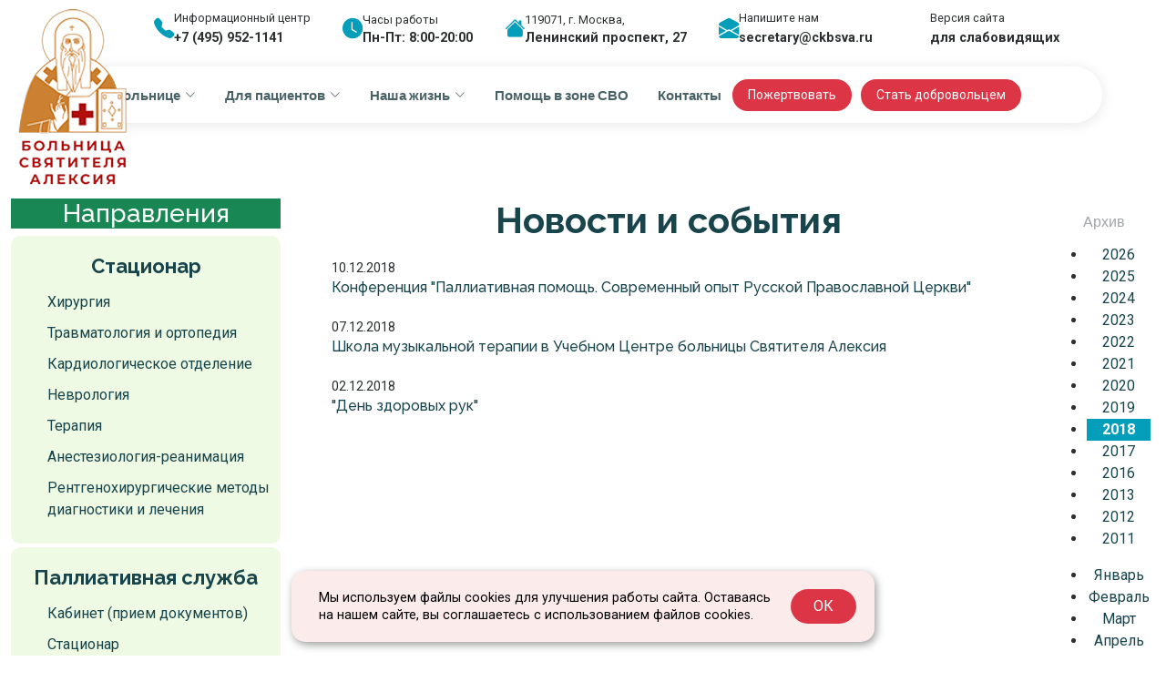

--- FILE ---
content_type: text/html; charset=windows-1251
request_url: https://pravbolnitsa.ru/info/news/novosti-i-sobytiya.htm?year=2018&month=12
body_size: 33462
content:
<!DOCTYPE html>
<html lang="en">

<head>
  <meta charset="utf-8">
  <meta content="width=device-width, initial-scale=1.0" name="viewport">
  <title>АНО ЦКБ Св. Алексия</title>
  <meta name="description" content="">
  <meta name="keywords" content="">
  <base href="https://pravbolnitsa.ru/" />

  <!-- Favicons -->
  <link href="static/assets/img/favicon.ico" rel="icon">
  <link href="static/assets/img/apple-touch-icon.png" rel="apple-touch-icon">
  <link rel="alternate" type="application/rss+xml" title="Больница Святителя Алексия митрополита Московского" href="pravbolnitsa-rss.htm"/>

  <!-- Fonts -->
  <link href="https://fonts.googleapis.com" rel="preconnect">
  <link href="https://fonts.gstatic.com" rel="preconnect" crossorigin>
  <link href="https://fonts.googleapis.com/css2?family=Roboto:ital,wght@0,100;0,300;0,400;0,500;0,700;0,900;1,100;1,300;1,400;1,500;1,700;1,900&family=Lato:ital,wght@0,100;0,300;0,400;0,700;0,900;1,100;1,300;1,400;1,700;1,900&family=Raleway:ital,wght@0,100;0,200;0,300;0,400;0,500;0,600;0,700;0,800;0,900;1,100;1,200;1,300;1,400;1,500;1,600;1,700;1,800;1,900&display=swap" rel="stylesheet">

  <!-- Vendor CSS Files -->
  <link href="static/assets/vendor/bootstrap/css/bootstrap.min.css" rel="stylesheet">
  <link href="static/assets/vendor/bootstrap-icons/bootstrap-icons.css" rel="stylesheet">
  <link href="static/assets/vendor/aos/aos.css" rel="stylesheet">
  <link href="static/assets/vendor/fontawesome-free/css/all.min.css" rel="stylesheet">
  <!--<link href="static/assets/vendor/swiper/swiper-bundle.min.css" rel="stylesheet">-->
  <!--<link href="static/assets/vendor/glightbox/css/glightbox.min.css" rel="stylesheet">-->

  <!-- Main CSS File -->
  <link href="static/assets/css/bsmain.css" rel="stylesheet">
  <!--<link href="/main.css" rel="stylesheet">-->

  <!--<script type="text/javascript" src="/public/scripts/jquery-1.6.1.min.js"></script>-->
</head>
<body class="index-page">
<!-- Yandex.Metrika counter -->
<script type="text/javascript">
    (function(m,e,t,r,i,k,a){
        m[i]=m[i]||function(){(m[i].a=m[i].a||[]).push(arguments)};
        m[i].l=1*new Date();
        for (var j = 0; j < document.scripts.length; j++) {if (document.scripts[j].src === r) { return; }}
        k=e.createElement(t),a=e.getElementsByTagName(t)[0],k.async=1,k.src=r,a.parentNode.insertBefore(k,a)
    })(window, document,'script','https://mc.yandex.ru/metrika/tag.js?id=104818126', 'ym');
 
    ym(104818126, 'init', {ssr:true, webvisor:true, clickmap:true, ecommerce:"dataLayer", accurateTrackBounce:true, trackLinks:true});
</script>
<noscript><div><img src="https://mc.yandex.ru/watch/104818126" style="position:absolute; left:-9999px;" alt="" /></div></noscript>
<!-- /Yandex.Metrika counter -->
  <header id="header" class="header d-flex flex-column align-items-center fixed-top">
    <div class="container d-flex justify-content-center">
      <div class="container-xl row d-none d-xl-flex info-badges justify-content-evenly" data-aos="fade-down" data-aos-delay="350">
        <div class="badge-item col-auto">
          <i class="bi bi-telephone-fill"></i>
          <div class="badge-content">
            <span>Информационный центр</span>
            <a href="tel:+74959521141"><strong>+7 (495) 952-1141</strong></a>
          </div>
        </div>
        <div class="badge-item col-auto">
          <i class="bi bi-clock-fill"></i>
          <div class="badge-content">
            <span>Часы работы</span>
            <strong>Пн-Пт: 8:00-20:00</strong>
          </div>
        </div>
        <div class="badge-item col-auto">
          <i class="bi bi-house-fill"></i>
          <div class="badge-content">
            <span>119071, г. Москва,</span>
            <strong>Ленинский проспект, 27</strong>
          </div>
        </div>
        <div class="badge-item col-auto">
          <i class="bi bi-envelope-open-fill"></i>
          <div class="badge-content">
            <span>Напишите нам</span>
            <a href="mailto:secretary@ckbsva.ru"><strong>secretary@ckbsva.ru</strong></a>
          </div>
        </div>
        <div class="badge-item col-auto">
          <!--<i class="fa-solid fa-magnifying-glass-plus"></i>-->
          <i class="fa-solid fa-eye eyenorm"></i>
          <i class="fa-solid fa-eye-slash eyeslash"></i>
          <div class="badge-content">
            <span class="eye-norm">Версия сайта</span><span class="eye-spec">Отключить версию</span>
            <a href="main.htm"><strong>для слабовидящих</strong></a>
          </div>
        </div>
      </div>
    </div>
    <div class="header-container container-fluid container-xl d-flex align-items-center justify-content-evenly">

      <nav id="navmenu" class="navmenu">

<ul><li class="dropdown"><a href="/info/o-bolnice.htm" title="О больнице"><span>О больнице</span><i class="bi bi-chevron-down toggle-dropdown"></i></a><ul><li><a href="/info/o-bolnice/main-info.htm" title="Общая информация ">Общая информация </a></li>
<li><a href="/info/o-bolnice/bolnica-segodnya.htm" title="Больница сегодня">Больница сегодня</a></li>
<li><a href="/info/o-bolnice/istoricheskaya-spravka.htm" title="Историческая справка">Историческая справка</a></li>
<li><a href="/info/o-bolnice/popechitelsky-sovet.htm" title="Попечительский совет">Попечительский совет</a></li>
<li><a href="/info/o-bolnice/rukovodstvo.htm" title="Администрация больницы">Администрация больницы</a></li>
<li><a href="/info/o-bolnice/vrachi-i-medsestry.htm" title="Медицинский персонал">Медицинский персонал</a></li>
<li><a href="/info/o-bolnice/licenzia.htm" title="Нормативные и правовые документы">Нормативные и правовые документы</a></li>
<li><a href="/info/o-bolnice/vyshestoyaschie-organizacii.htm" title="Вышестоящие организации">Вышестоящие организации</a></li>
<li><a href="/info/o-bolnice/klinicheskie-kafedry1.htm" title="Клинические кафедры">Клинические кафедры</a></li>
<li><a href="/info/o-bolnice/vakansii.htm" title="Вакансии">Вакансии</a></li>
<li><a href="/info/o-bolnice/partnery.htm" title="Партнеры">Партнеры</a></li>
<li><a href="/info/o-bolnice/glavnyj-vrach-i-direktor-bolnicy-svyatitelya-aleksiya.htm" title="Биография главврача">Биография главврача</a></li>
</ul></li>
<li class="dropdown"><a href="/info/informacionnye-materialy.htm" title="   Для пациентов"><span>   Для пациентов</span><i class="bi bi-chevron-down toggle-dropdown"></i></a><ul><li><a href="/info/informacionnye-materialy/pravila-zapisi-na-priem-k-vracham.htm" title="Запись на прием">Запись на прием</a></li>
<li><a href="/info/informacionnye-materialy/raspisanie-priema-vrachej-kdc1.htm" title="Расписание приема врачей ">Расписание приема врачей </a></li>
<li><a href="/info/informacionnye-materialy/poryadok-gospitalizacii-v-stacionar.htm" title="Порядок госпитализации в стационар">Порядок госпитализации в стационар</a></li>
<li><a href="/info/informacionnye-materialy/pravila-vnutrennego-rasporyadka.htm" title="Правила посещения пациентов и внутреннего распорядка">Правила посещения пациентов и внутреннего распорядка</a></li>
<li><a href="/info/informacionnye-materialy/vezd-i-parkovka.htm" title="Въезд и парковка ">Въезд и парковка </a></li>
<li><a href="/info/informacionnye-materialy/podgotovka-k-issledovaniyam.htm" title="Подготовка к исследованиям">Подготовка к исследованиям</a></li>
<li><a href="/info/informacionnye-materialy/priem-grazhdan-po-lichnym-voprosam.htm" title="График приема граждан и отправка обращений">График приема граждан и отправка обращений</a></li>
<li><a href="/info/informacionnye-materialy/otzyvy-pacientov.htm" title="Отзывы пациентов">Отзывы пациентов</a></li>
<li><a href="/info/informacionnye-materialy/ocenka-kachestva-okazaniya-uslug.htm" title="Оценка качества оказания услуг">Оценка качества оказания услуг</a></li>
<li><a href="/info/informacionnye-materialy/regions.htm" title="Приглашаем жителей регионов РФ на обследование и лечение в Больницу Святителя Алексия">Приглашаем жителей регионов РФ на обследование и лечение в Больницу Святителя Алексия</a></li>
<li><a href="/info/informacionnye-materialy/informaciya.htm" title="Полезная информация">Полезная информация</a></li>
</ul></li>
<li class="dropdown"><a href="/info/news.htm" title="Наша жизнь"><span>Наша жизнь</span><i class="bi bi-chevron-down toggle-dropdown"></i></a><ul><li><a href="/info/news/novosti-i-sobytiya.htm" title="Новости и события">Новости и события</a></li>
<li><a href="/info/news/prochaya-informaciya.htm" title="Статьи и интервью">Статьи и интервью</a></li>
<li><a href="/info/news/hram.htm" title="Больничные храмы">Больничные храмы</a></li>
</ul></li>
<li><a href="/info/svo.htm" title="Помощь в зоне СВО" >Помощь в зоне СВО</a></li>
<li class="last"><a href="/info/kontakty2.htm" title="Контакты" >Контакты</a></li>
</ul>

        <i class="mobile-nav-toggle d-xl-none bi bi-list"></i>
      </nav>
      <div class="d-flex menu-sva-btn">
        <a class="btn-getstarted btn-donate btn-outline" href="/info/donation.htm">Пожертвовать</a>
	<a class="btn-getstarted" href="/info/news/dobrovolcy.htm">Стать добровольцем</a>
      </div>

    </div>
  </header>

<main class="main">

    <!-- Hero Section -->
    <section id="hero" class="hero section">
      <div class="container-fluid p-0">
        <div class="hero-wrapper pb-0 align-items-end" style="min-height: 5px;">
          <a href="/" class="logo d-flex align-items-center me-auto me-xl-0 pt-1 top-0 start-0 px-5">
            <img src="static/assets/img/newlogo_160.png" alt="ckbsva_logo" id="ckbsva-logo" class="img-fluid ckbsva-logo">
          </a>
          <div id="logo-bg" class="logo-bg"></div>
          <div id="call-number" class="row d-xl-none pe-3 call-number">
            <div class="d-flex pe-0" style="max-width: fit-content;">
              <a href="main.htm"><i class="fa-solid fa-eye eyenorm" style="color: var(--accent-color); font-size: 2.5rem;"></i></a>
            </div>
            <div class="d-flex pe-0 eyeslashdiv" style="max-width: fit-content;">
              <a href="main.htm"><i class="fa-solid fa-eye-slash eyeslash" style="color: var(--accent-color); font-size: 2.5rem;"></i></a>
            </div>
            <div class="d-flex pe-0" style="max-width: fit-content; padding-left: 0;">
              <a href="tel:+74959521141"><i class="fa-solid fa-square-phone" style="color: var(--accent-color); font-size: 2.5rem;"></i></a>
            </div>
            <div id="phonetext" class="d-flex flex-column ps-1" style="color: var(--accent-color); max-width: fit-content; font-size: 0.8rem;">
              <span class="text-center">+7 (495) 952-11-41</span>
              <strong class="text-center">Пн-Пт 8:00-20:00</strong>
            </div>
          </div>
          <!--<div class="b-breadcrumbs"><span class="B_crumbBox"><span class="B_firstCrumb"><a class="B_homeCrumb" href="/" title="Главная">Главная</a></span> &nbsp;&raquo;&nbsp; <a class="B_crumb" href="/info/news.htm" title="Наша жизнь">Наша жизнь</a> &nbsp;&raquo;&nbsp; <span class="B_lastCrumb"><span class="B_currentCrumb">Новости и события</span></span></span></div>-->

			</div>
		  </div>
        </div>
      </div>
    </section>

  <section id="common" class="common section">
    <div class="container-xxl py-5 mt-3" data-aos="fade-up" data-aos-delay="100">
      <!-- Гамбургер (только мобильный) -->
      <button class="btn btn-outline-success d-lg-none mb-3" type="button" style="border-radius: 50px; margin-left: 0.3rem;" data-bs-toggle="offcanvas" data-bs-target="#leftMenuOffcanvas">
        <i class="bi bi-list"></i> Отделения
      </button>
      <div class="row">

	  <!-- Left Column -->
	    <div class="col-lg-3 d-none d-lg-flex flex-column">
              <h3 class="text-white text-center departs-label" style="min-width: 240px;">Направления</h3>
<div class="service-card mb-1">
	<div class="d-flex service-title">
        <!--<div class="col-4 service-icon"><i class="fa-solid fa-bed-pulse"></i></div>-->
		<div class="service-label text-wrap text-center"><h3>Стационар</h3></div>
	</div>
    <div class="service-content">
  <ul class="service-features">

<li><i class="fas fa-check-circle"></i><a href="/sluzhby/stacionarnye/hirurgiya.htm" title="Хирургия">Хирургия</a></li>
<li><i class="fas fa-check-circle"></i><a href="/sluzhby/stacionarnye/travmatologiya-i-ortopediya.htm" title="Травматология и ортопедия">Травматология и ортопедия</a></li>
<li><i class="fas fa-check-circle"></i><a href="/sluzhby/stacionarnye/kardiologicheskoe-otdelenie.htm" title="Кардиологическое отделение">Кардиологическое отделение</a></li>
<li><i class="fas fa-check-circle"></i><a href="/sluzhby/stacionarnye/nevrologiya.htm" title="Неврология">Неврология</a></li>
<li><i class="fas fa-check-circle"></i><a href="/sluzhby/stacionarnye/terapiya.htm" title="Терапия">Терапия</a></li>
<li><i class="fas fa-check-circle"></i><a href="/sluzhby/stacionarnye/otdelenie-anesteziologii-i-reanimacii.htm" title="Анестезиология-реанимация">Анестезиология-реанимация</a></li>
<li><i class="fas fa-check-circle"></i><a href="/sluzhby/stacionarnye/rentgenhirurgicheskie-metody-diagnostiki-i-lecheniya.htm" title="Рентгенохирургические методы диагностики и лечения">Рентгенохирургические методы диагностики и лечения</a></li>


  </ul>
</div>
</div>
<div class="service-card mb-1">
	<div class="d-flex service-title">
        <!--<div class="col-4 service-icon"><i class="fa-solid fa-bed-pulse"></i></div>-->
		<div class="service-label text-wrap text-center"><h3>Паллиативная служба</h3></div>
	</div>
    <div class="service-content">
  <ul class="service-features">

<li><i class="fas fa-check-circle"></i><a href="/sluzhby/palliativnaya-sluzhba/kabinet-palliativnoj-pomoschi.htm" title="Кабинет (прием документов)">Кабинет (прием документов)</a></li>
<li><i class="fas fa-check-circle"></i><a href="/sluzhby/palliativnaya-sluzhba/stacionar.htm" title="Стационар">Стационар</a></li>


  </ul>
</div>
</div>
<div class="service-card mb-1">
	<div class="d-flex service-title">
        <!--<div class="col-4 service-icon"><i class="fa-solid fa-bed-pulse"></i></div>-->
		<div class="service-label text-wrap text-center"><h3>Амбулаторные службы</h3></div>
	</div>
    <div class="service-content">
  <ul class="service-features">

<li><i class="fas fa-check-circle"></i><a href="/sluzhby/ambulatorno/kdc.htm" title="Консультационно-диагностическое отделение">Консультационно-диагностическое отделение</a></li>
<li><i class="fas fa-check-circle"></i><a href="/sluzhby/ambulatorno/dnevnoj-stacionar.htm" title="Дневной стационар">Дневной стационар</a></li>
<li><i class="fas fa-check-circle"></i><a href="/sluzhby/ambulatorno/kabinet-zdravstvuj,-mama.htm" title="Кабинет "Здравствуй, мама"">Кабинет "Здравствуй, мама"</a></li>


  </ul>
</div>
</div>
<div class="service-card mb-1">
	<div class="d-flex service-title">
        <!--<div class="col-4 service-icon"><i class="fa-solid fa-bed-pulse"></i></div>-->
		<div class="service-label text-wrap text-center"><h3>Другие службы</h3></div>
	</div>
    <div class="service-content">
  <ul class="service-features">

<li><i class="fas fa-check-circle"></i><a href="/sluzhby/diagnosticheskie/laboratoriya.htm" title="Лаборатория">Лаборатория</a></li>
<li><i class="fas fa-check-circle"></i><a href="/sluzhby/diagnosticheskie/patologoanatomicheskoe-otdelenie.htm" title="Патологоанатомическое отделение">Патологоанатомическое отделение</a></li>
<li><i class="fas fa-check-circle"></i><a href="/sluzhby/diagnosticheskie/centr-protezirovaniya-i-medicinskoj-adaptacii.htm" title="Центр протезирования и медицинской адаптации">Центр протезирования и медицинской адаптации</a></li>


  </ul>
</div>
</div>
<div class="service-card mb-1">
	<div class="d-flex service-title">
        <!--<div class="col-4 service-icon"><i class="fa-solid fa-bed-pulse"></i></div>-->
		<div class="service-label text-wrap text-center"><h3>Учебный центр</h3></div>
	</div>
    <div class="service-content">
  <ul class="service-features">

<li><i class="fas fa-check-circle"></i><a href="/sluzhby/uchebnyj-centr/uchebnyj-centr1.htm" title="Программы обучения">Программы обучения</a></li>


  </ul>
</div>
</div>
<div class="service-card mb-1">
	<div class="d-flex service-title">
        <!--<div class="col-4 service-icon"><i class="fa-solid fa-bed-pulse"></i></div>-->
		<div class="service-label text-wrap text-center"><h3>Филиалы</h3></div>
	</div>
    <div class="service-content">
  <ul class="service-features">

<li><i class="fas fa-check-circle"></i><a href="/sluzhby/branches/Shuya.htm" title="г. Шуя">г. Шуя</a></li>
<li><i class="fas fa-check-circle"></i><a href="/sluzhby/branches/Zhukovskiy.htm" title="г. Жуковский">г. Жуковский</a></li>
<li><i class="fas fa-check-circle"></i><a href="/sluzhby/branches/Pereslavl-Zalesskiy.htm" title="г. Переславль-Залесский">г. Переславль-Залесский</a></li>


  </ul>
</div>
</div>

		</div><!-- /Left Column -->

        <!-- Main Block -->
	<div class="col-lg-9">
          <div class="row g-4">
                  <!--<div class="b-breadcrumbs"><span class="B_crumbBox"><span class="B_firstCrumb"><a class="B_homeCrumb" href="/" title="Главная">Главная</a></span> &nbsp;&raquo;&nbsp; <a class="B_crumb" href="/info/news.htm" title="Наша жизнь">Наша жизнь</a> &nbsp;&raquo;&nbsp; <span class="B_lastCrumb"><span class="B_currentCrumb">Новости и события</span></span></span></div>-->
			<div class="b-content">
<div class="b-subright b-archive text-center"><h3 class="h-right text-center">Архив</h3><div class="clearfix"><ul class="u-years"><li><a href="/info/news/novosti-i-sobytiya.htm?year=2026" title="Новости за 2026 год">2026</a></li><li><a href="/info/news/novosti-i-sobytiya.htm?year=2025" title="Новости за 2025 год">2025</a></li><li><a href="/info/news/novosti-i-sobytiya.htm?year=2024" title="Новости за 2024 год">2024</a></li><li><a href="/info/news/novosti-i-sobytiya.htm?year=2023" title="Новости за 2023 год">2023</a></li><li><a href="/info/news/novosti-i-sobytiya.htm?year=2022" title="Новости за 2022 год">2022</a></li><li><a href="/info/news/novosti-i-sobytiya.htm?year=2021" title="Новости за 2021 год">2021</a></li><li><a href="/info/news/novosti-i-sobytiya.htm?year=2020" title="Новости за 2020 год">2020</a></li><li><a href="/info/news/novosti-i-sobytiya.htm?year=2019" title="Новости за 2019 год">2019</a></li><li class="active"><a href="/info/news/novosti-i-sobytiya.htm?year=2018" title="Новости за 2018 год">2018</a></li><li><a href="/info/news/novosti-i-sobytiya.htm?year=2017" title="Новости за 2017 год">2017</a></li><li><a href="/info/news/novosti-i-sobytiya.htm?year=2016" title="Новости за 2016 год">2016</a></li><li><a href="/info/news/novosti-i-sobytiya.htm?year=2013" title="Новости за 2013 год">2013</a></li><li><a href="/info/news/novosti-i-sobytiya.htm?year=2012" title="Новости за 2012 год">2012</a></li><li><a href="/info/news/novosti-i-sobytiya.htm?year=2011" title="Новости за 2011 год">2011</a></li></ul><ul class="u-months"><li><a href="/info/news/novosti-i-sobytiya.htm?year=2018&amp;month=1" title="Новости за Январь 2018 года">Январь</a></li><li><a href="/info/news/novosti-i-sobytiya.htm?year=2018&amp;month=2" title="Новости за Февраль 2018 года">Февраль</a></li><li><a href="/info/news/novosti-i-sobytiya.htm?year=2018&amp;month=3" title="Новости за Март 2018 года">Март</a></li><li><a href="/info/news/novosti-i-sobytiya.htm?year=2018&amp;month=4" title="Новости за Апрель 2018 года">Апрель</a></li><li><a href="/info/news/novosti-i-sobytiya.htm?year=2018&amp;month=5" title="Новости за Май 2018 года">Май</a></li><li><a href="/info/news/novosti-i-sobytiya.htm?year=2018&amp;month=6" title="Новости за Июнь 2018 года">Июнь</a></li><li><a href="/info/news/novosti-i-sobytiya.htm?year=2018&amp;month=7" title="Новости за Июль 2018 года">Июль</a></li><li><a href="/info/news/novosti-i-sobytiya.htm?year=2018&amp;month=8" title="Новости за Август 2018 года">Август</a></li><li><a href="/info/news/novosti-i-sobytiya.htm?year=2018&amp;month=9" title="Новости за Сентябрь 2018 года">Сентябрь</a></li><li><a href="/info/news/novosti-i-sobytiya.htm?year=2018&amp;month=10" title="Новости за Октябрь 2018 года">Октябрь</a></li><li><a href="/info/news/novosti-i-sobytiya.htm?year=2018&amp;month=11" title="Новости за Ноябрь 2018 года">Ноябрь</a></li><li class="active"><a href="/info/news/novosti-i-sobytiya.htm?year=2018&amp;month=12" title="Новости за Декабрь 2018 года">Декабрь</a></li></ul></div></div>
				<div class="b-subleft">
<h1 class="text-center">Новости и события</h1>
<ul class="u-list"><li><span class="s-date">10.12.2018</span><h4><a href="/info/news/novosti-i-sobytiya/konferenciya-14-15-dekabrya.htm" title="Конференция "Паллиативная помощь. Современный опыт Русской Православной Церкви"">Конференция "Паллиативная помощь. Современный опыт Русской Православной Церкви"</a></h4></li><li><span class="s-date">07.12.2018</span><h4><a href="/info/news/novosti-i-sobytiya/shkola-muzikalnoy-terapii.htm" title="Школа музыкальной терапии в Учебном Центре больницы Святителя Алексия">Школа музыкальной терапии в Учебном Центре больницы Святителя Алексия</a></h4></li><li><span class="s-date">02.12.2018</span><h4><a href="/info/news/novosti-i-sobytiya/1-dekabrya-den-zdorovyh-ruk.htm" title=""День здоровых рук"">"День здоровых рук"</a></h4></li></ul></div><div class="b-pagination"><span class='ditto_currentpage'>1</span></div>
				</div>
			</div>
          </div>
	</div>
      </div>
    </div>
  </section><!-- /Common Section -->
        <!-- Offcanvas -->
<div class="offcanvas offcanvas-start" tabindex="-1" id="leftMenuOffcanvas">
  <div class="offcanvas-header">
    <h3>Отделения</h3>
    <button type="button" class="btn-close" data-bs-dismiss="offcanvas"></button>
  </div>
  <div class="offcanvas-body d-flex flex-column gap-2">

<div class="service-card mb-1">
	<div class="d-flex service-title">
        <!--<div class="col-4 service-icon"><i class="fa-solid fa-bed-pulse"></i></div>-->
		<div class="service-label text-wrap text-center"><h3>Стационар</h3></div>
	</div>
    <div class="service-content">
  <ul class="service-features">

<li><i class="fas fa-check-circle"></i><a href="/sluzhby/stacionarnye/hirurgiya.htm" title="Хирургия">Хирургия</a></li>
<li><i class="fas fa-check-circle"></i><a href="/sluzhby/stacionarnye/travmatologiya-i-ortopediya.htm" title="Травматология и ортопедия">Травматология и ортопедия</a></li>
<li><i class="fas fa-check-circle"></i><a href="/sluzhby/stacionarnye/kardiologicheskoe-otdelenie.htm" title="Кардиологическое отделение">Кардиологическое отделение</a></li>
<li><i class="fas fa-check-circle"></i><a href="/sluzhby/stacionarnye/nevrologiya.htm" title="Неврология">Неврология</a></li>
<li><i class="fas fa-check-circle"></i><a href="/sluzhby/stacionarnye/terapiya.htm" title="Терапия">Терапия</a></li>
<li><i class="fas fa-check-circle"></i><a href="/sluzhby/stacionarnye/otdelenie-anesteziologii-i-reanimacii.htm" title="Анестезиология-реанимация">Анестезиология-реанимация</a></li>
<li><i class="fas fa-check-circle"></i><a href="/sluzhby/stacionarnye/rentgenhirurgicheskie-metody-diagnostiki-i-lecheniya.htm" title="Рентгенохирургические методы диагностики и лечения">Рентгенохирургические методы диагностики и лечения</a></li>


  </ul>
</div>
</div>
<div class="service-card mb-1">
	<div class="d-flex service-title">
        <!--<div class="col-4 service-icon"><i class="fa-solid fa-bed-pulse"></i></div>-->
		<div class="service-label text-wrap text-center"><h3>Паллиативная служба</h3></div>
	</div>
    <div class="service-content">
  <ul class="service-features">

<li><i class="fas fa-check-circle"></i><a href="/sluzhby/palliativnaya-sluzhba/kabinet-palliativnoj-pomoschi.htm" title="Кабинет (прием документов)">Кабинет (прием документов)</a></li>
<li><i class="fas fa-check-circle"></i><a href="/sluzhby/palliativnaya-sluzhba/stacionar.htm" title="Стационар">Стационар</a></li>


  </ul>
</div>
</div>
<div class="service-card mb-1">
	<div class="d-flex service-title">
        <!--<div class="col-4 service-icon"><i class="fa-solid fa-bed-pulse"></i></div>-->
		<div class="service-label text-wrap text-center"><h3>Амбулаторные службы</h3></div>
	</div>
    <div class="service-content">
  <ul class="service-features">

<li><i class="fas fa-check-circle"></i><a href="/sluzhby/ambulatorno/kdc.htm" title="Консультационно-диагностическое отделение">Консультационно-диагностическое отделение</a></li>
<li><i class="fas fa-check-circle"></i><a href="/sluzhby/ambulatorno/dnevnoj-stacionar.htm" title="Дневной стационар">Дневной стационар</a></li>
<li><i class="fas fa-check-circle"></i><a href="/sluzhby/ambulatorno/kabinet-zdravstvuj,-mama.htm" title="Кабинет "Здравствуй, мама"">Кабинет "Здравствуй, мама"</a></li>


  </ul>
</div>
</div>
<div class="service-card mb-1">
	<div class="d-flex service-title">
        <!--<div class="col-4 service-icon"><i class="fa-solid fa-bed-pulse"></i></div>-->
		<div class="service-label text-wrap text-center"><h3>Другие службы</h3></div>
	</div>
    <div class="service-content">
  <ul class="service-features">

<li><i class="fas fa-check-circle"></i><a href="/sluzhby/diagnosticheskie/laboratoriya.htm" title="Лаборатория">Лаборатория</a></li>
<li><i class="fas fa-check-circle"></i><a href="/sluzhby/diagnosticheskie/patologoanatomicheskoe-otdelenie.htm" title="Патологоанатомическое отделение">Патологоанатомическое отделение</a></li>
<li><i class="fas fa-check-circle"></i><a href="/sluzhby/diagnosticheskie/centr-protezirovaniya-i-medicinskoj-adaptacii.htm" title="Центр протезирования и медицинской адаптации">Центр протезирования и медицинской адаптации</a></li>


  </ul>
</div>
</div>
<div class="service-card mb-1">
	<div class="d-flex service-title">
        <!--<div class="col-4 service-icon"><i class="fa-solid fa-bed-pulse"></i></div>-->
		<div class="service-label text-wrap text-center"><h3>Учебный центр</h3></div>
	</div>
    <div class="service-content">
  <ul class="service-features">

<li><i class="fas fa-check-circle"></i><a href="/sluzhby/uchebnyj-centr/uchebnyj-centr1.htm" title="Программы обучения">Программы обучения</a></li>


  </ul>
</div>
</div>
<div class="service-card mb-1">
	<div class="d-flex service-title">
        <!--<div class="col-4 service-icon"><i class="fa-solid fa-bed-pulse"></i></div>-->
		<div class="service-label text-wrap text-center"><h3>Филиалы</h3></div>
	</div>
    <div class="service-content">
  <ul class="service-features">

<li><i class="fas fa-check-circle"></i><a href="/sluzhby/branches/Shuya.htm" title="г. Шуя">г. Шуя</a></li>
<li><i class="fas fa-check-circle"></i><a href="/sluzhby/branches/Zhukovskiy.htm" title="г. Жуковский">г. Жуковский</a></li>
<li><i class="fas fa-check-circle"></i><a href="/sluzhby/branches/Pereslavl-Zalesskiy.htm" title="г. Переславль-Залесский">г. Переславль-Залесский</a></li>


  </ul>
</div>
</div>


  </div>
</div>

    <section id="home-about" class="home-about section">

      <div class="container" data-aos="fade-up" data-aos-delay="100">


        <div class="row pt-2 certifications-row" data-aos="fade-up" data-aos-delay="300">
          <div class="col-12">
            <div class="certifications">
              <div class="certification-item" data-aos="zoom-in" data-aos-delay="700">
                <a href="http://www.patriarchia.ru/"><img src="static/assets/img/banners/rpc.jpg" alt="Certification"></a>
              </div>
              <div class="certification-item" data-aos="zoom-in" data-aos-delay="800">
                <a href="https://bus.gov.ru/info-card/485049"><img src="static/assets/img/banners/Bus.gov.ru.jpg" alt="Certification"></a>
              </div>
              <div class="certification-item" data-aos="zoom-in" data-aos-delay="500">
                <a href="https://miloserdie.help/"><img src="static/assets/img/banners/miloserdie_logo-new1.jpg" alt="Certification"></a>
              </div>
              <div class="certification-item" data-aos="zoom-in" data-aos-delay="1000">
                <a href="https://dobrayamoskva.ru/"><img src="static/assets/img/banners/MDG_190x62.jpg" alt="Certification"></a>
              </div>
              <div class="certification-item" data-aos="zoom-in" data-aos-delay="700">
                <iframe src="https://nok.minzdrav.gov.ru/MO/GetBanner/2781/1" border="0" scrolling="no" allowtransparency="true" width="300" height="110" style="border: 0;"></iframe>
              </div>
            </div>
          </div>
        </div>

      </div>

    </section>

  </main>

  <footer id="footer" class="footer position-relative light-background">

    <div class="container footer-top">
      <div class="row gy-4">
        <div class="col-lg-4 col-md-6 footer-about">
          <a href="index.html" class="logo d-flex align-items-center">
            <span class="sitename">АНО ЦКБ Св. Алексия</span>
          </a>
          <div class="footer-contact pt-1">
            <p>Лицензия № Л041-01139-37/00574683 от 24.11.2020</p>
          </div>
        </div>

        <div class="col-lg-2 col-md-3 footer-links">
          <ul>
            <li><a href="/info/informacionnye-materialy/informaciya-dlya-pacientov.htm">Пациентам</a></li>
            <li><a href="/info/o-bolnice/kontakty.htm">Контакты</a></li>
            <li><a href="/info/uslugi/karta.htm">Карта сайта</a></li>
          </ul>
        </div>

        <div class="col-lg-2 col-md-3 footer-links">
          <div class="social-links d-flex mt-4">
            <a href="https://t.me/pravbolnitsa"><i class="bi bi-telegram"></i></a>
            <a href="https://www.youtube.com/channel/UCfo3zqnR5QfQ3j90DYhM-wQ"><i class="bi bi-youtube"></i></a>
            <a href="https://vk.com/pravbolnitsa"><img src="/public/images/vk_24x24.jpg"></a>
          </div>
        </div>
		
        <div class="col-lg-4 col-md-6 footer-links">
          <ul>
            <li><a href="#">119071, г. Москва, Ленинский проспект, д. 27</a></li>
            <li><a href="mailto:secretary@ckbsva.ru">secretary@ckbsva.ru</a></li>
            <li>Пн-Пт 8:00 - 20:00  <a href="tel:+74959521141"><strong>&nbsp;&nbsp;+7 (495) 952-11-41</strong></a></li>
          </ul>
        </div>

      </div>
    </div>

    <div class="container copyright text-center mt-4">
      <p>© 1903 - 2026 <strong class="px-1 sitename">АНО ЦКБ Святителя Алексия</strong></p>
    </div>

  </footer>

  <!-- Scroll Top -->
  <a href="#" id="scroll-top" class="scroll-top d-flex align-items-center justify-content-center"><i class="bi bi-arrow-up-short"></i></a>

  <!-- Preloader -->
  <div id="preloader"></div>

  <!-- Vendor JS Files -->
  <script src="static/assets/vendor/bootstrap/js/bootstrap.bundle.min.js"></script>
  <!--<script src="static/assets/vendor/php-email-form/validate.js"></script>-->
  <script src="static/assets/vendor/aos/aos.js"></script>
  <script src="static/assets/vendor/purecounter/purecounter_vanilla.js"></script>
  <script src="static/assets/vendor/swiper/swiper-bundle.min.js"></script>
  <!--<script src="static/assets/vendor/imagesloaded/imagesloaded.pkgd.min.js"></script>-->
  <!--<script src="static/assets/vendor/isotope-layout/isotope.pkgd.min.js"></script>-->
  <!--<script src="static/assets/vendor/glightbox/js/glightbox.min.js"></script>-->

  <!-- Main JS File -->
  <script src="static/assets/js/bsmain.js"></script>

  <!-- script системы приема платежей по СМС -->
  <script src="https://widgets.donation.ru/wloader/0424056b-b318-469d-a1c3-d108d653ef30/wloader.js" async></script>
  <!-- START Cookie-Alert -->
  <div id="prav-cookie-note">
    <p>Мы используем файлы cookies для улучшения работы сайта. Оставаясь на нашем сайте, вы соглашаетесь с использованием файлов cookies.</p>
    <button class="prav-cookie-accept">ОК</button>
  </div>
  <script>
    function setCookie(name, value, days) {
        let expires = "";
        if (days) {
            let date = new Date();
            date.setTime(date.getTime() + (days * 24 * 60 * 60 * 1000));
            expires = "; expires=" + date.toUTCString();
        }
        document.cookie = name + "=" + (value || "") + expires + "; path=/";
    }

    function getCookie(name) {
        let matches = document.cookie.match(new RegExp("(?:^|; )" + name.replace(/([\.$?*|{}\(\)\[\]\\\/\+^])/g, '\\$1') + "=([^;]*)"));
        return matches ? decodeURIComponent(matches[1]) : undefined;
    }

    function checkCookies() {
        let cookieNote = document.getElementById('prav-cookie-note');
        let cookieBtnAccept = cookieNote.querySelector('.prav-cookie-accept');

        // Если куки cookies_policy нет или она просрочена, то показываем уведомление
        if (!getCookie('prav_cookies_policy')) {
            cookieNote.classList.add('show');
        }

        // При клике на кнопку устанавливаем куку cookies_policy на один год
        cookieBtnAccept.addEventListener('click', function () {
            setCookie('prav_cookies_policy', 'true', 365);
            cookieNote.classList.remove('show');
        });
    }

    checkCookies();
  </script>
  <!-- END Cookie-Alert -->
</body>

</html>



--- FILE ---
content_type: text/css
request_url: https://pravbolnitsa.ru/static/assets/css/bsmain.css
body_size: 56766
content:
/**
* Template Name: MediTrust
* Template URL: https://bootstrapmade.com/meditrust-bootstrap-hospital-website-template/
* Updated: Jul 04 2025 with Bootstrap v5.3.7
* Author: BootstrapMade.com
* License: https://bootstrapmade.com/license/
*/

@charset "UTF-8";

/*--------------------------------------------------------------
# Font & Color Variables
# Help: https://bootstrapmade.com/color-system/
--------------------------------------------------------------*/
/* Fonts */
:root {
  --default-font: "Roboto",  system-ui, -apple-system, "Segoe UI", Roboto, "Helvetica Neue", Arial, "Noto Sans", "Liberation Sans", sans-serif, "Apple Color Emoji", "Segoe UI Emoji", "Segoe UI Symbol", "Noto Color Emoji";
  --heading-font: "Raleway",  sans-serif;
  --nav-font: "Lato",  sans-serif;
}

/* Global Colors - The following color variables are used throughout the website. Updating them here will change the color scheme of the entire website */
:root { 
  --background-color: #ffffff; /* Background color for the entire website, including individual sections */
  --default-color: #2c3031; /* Default color used for the majority of the text content across the entire website */
  --leftcollight-color: #EEFAE3; /* */
  --leftcoldark-color: #228222; /* */
  --gold-color: #cc813;
  --heading-color: #18444c; /* Color for headings, subheadings and title throughout the website */
  --accent-color: #049ebb; /* Accent color that represents your brand on the website. It's used for buttons, links, and other elements that need to stand out */
  --surface-color: #ffffff; /* The surface color is used as a background of boxed elements within sections, such as cards, icon boxes, or other elements that require a visual separation from the global background. */
  --contrast-color: #ffffff; /* Contrast color for text, ensuring readability against backgrounds of accent, heading, or default colors. */
}

/* Nav Menu Colors - The following color variables are used specifically for the navigation menu. They are separate from the global colors to allow for more customization options */
:root {
  --nav-color: #496268;  /* The default color of the main navmenu links */
  --nav-hover-color: #049ebb; /* Applied to main navmenu links when they are hovered over or active */
  --nav-mobile-background-color: #ffffff; /* Used as the background color for mobile navigation menu */
  --nav-dropdown-background-color: #ffffff; /* Used as the background color for dropdown items that appear when hovering over primary navigation items */
  --nav-dropdown-color: #496268; /* Used for navigation links of the dropdown items in the navigation menu. */
  --nav-dropdown-hover-color: #049ebb; /* Similar to --nav-hover-color, this color is applied to dropdown navigation links when they are hovered over. */
}

/* Color Presets - These classes override global colors when applied to any section or element, providing reuse of the sam color scheme. */

.light-background {
  --background-color: #f2f8f9;
  --surface-color: #ffffff;
}

.dark-background {
  --background-color: #021418;
  --default-color: #ffffff;
  --heading-color: #ffffff;
  --surface-color: #11262a;
  --contrast-color: #ffffff;
}

/* Smooth scroll */
:root {
  scroll-behavior: smooth;
}

/*--------------------------------------------------------------
# General Styling & Shared Classes
--------------------------------------------------------------*/
body {
  color: var(--default-color);
  background-color: var(--background-color);
  font-family: var(--default-font);
}

a {
  color: var(--bs-primary);/*var(--accent-color);*/
  text-decoration: none;
  transition: 0.3s;
}

a:hover {
  color: color-mix(in srgb, var(--accent-color), transparent 25%);
  text-decoration: none;
}

h1,
h2,
h3,
h4,
h5,
h6 {
  color: var(--heading-color);
  font-family: var(--heading-font);
}

/* PHP Email Form Messages
------------------------------*/
.php-email-form .error-message {
  display: none;
  background: #df1529;
  color: #ffffff;
  text-align: left;
  padding: 15px;
  margin-bottom: 24px;
  font-weight: 600;
}

.php-email-form .sent-message {
  display: none;
  color: #ffffff;
  background: #059652;
  text-align: center;
  padding: 15px;
  margin-bottom: 24px;
  font-weight: 600;
}

.php-email-form .loading {
  display: none;
  background: var(--surface-color);
  text-align: center;
  padding: 15px;
  margin-bottom: 24px;
}

.php-email-form .loading:before {
  content: "";
  display: inline-block;
  border-radius: 50%;
  width: 24px;
  height: 24px;
  margin: 0 10px -6px 0;
  border: 3px solid var(--accent-color);
  border-top-color: var(--surface-color);
  animation: php-email-form-loading 1s linear infinite;
}

@keyframes php-email-form-loading {
  0% {
    transform: rotate(0deg);
  }

  100% {
    transform: rotate(360deg);
  }
}

/*--------------------------------------------------------------
# Global Header
--------------------------------------------------------------*/
.header {
  --background-color: rgba(255, 255, 255, 0);
  color: var(--default-color);
  background-color: var(--background-color);
  padding-top: 10px;
  transition: all 0.5s;
  /*transition: all 0.45s cubic-bezier(0.25, 0.46, 0.45, 0.94);*/
  z-index: 997;
}
.header .info-badges .badge-item i {
  font-size: 1.8rem;
  color: var(--accent-color);
}
.header .info-badges .badge-content span {
  color: color-mix(in srgb, var(--default-color), transparent 20%);
  font-size: 0.9rem;
}
.header .info-badges .badge-content a {
  color: color-mix(in srgb, var(--default-color), transparent 20%);
}
.header .info-badges .badge-content:hover a {
  color: var(--accent-color);
}
.header .info-badges .badge-item {
  display: flex;
  align-items: center;
  gap: 1rem;
}
.header .info-badges .badge-item .badge-content {
  display: flex;
  flex-direction: column;
}
.header .header-container {
  background: var(--surface-color);
  border-radius: 50px;
  margin-top: 20px;
  padding: 5px 25px;
  box-shadow: 0px 2px 15px rgba(0, 0, 0, 0.1);
  transition: all 0.5s ease;
}

.header.scrolled {
  padding-top: 4px;
  /*--background-color: rgba(255, 255, 255, 0.999);*/
  box-shadow: 0px 2px 15px rgba(0, 0, 0, 0.1);
  transition: padding-top 0.5s ease;
  /*background-color: color-mix(in srgb, var(--surface-color), transparent 4%);*/
  /*backdrop-filter: blur(4px);*/
  background: #f2f8f9;
}
.header.scrolled .header-container {
  background: #f2f8f9; /*var(--surface-color);*/
  border-radius: 50px;
  margin-top: 0;
  padding: 10px 25px;
  box-shadow: 0px 2px 15px rgba(0, 0, 0, 0);
  transition: all 0.5s ease;
}
.header.scrolled .info-badges .badge-item i {
  font-size: 1.5em;
  color: var(--accent-color);
  transition: all 0.5s ease;
}
.header.scrolled .info-badges .badge-content span {
  color: color-mix(in srgb, var(--default-color), transparent 20%);
  font-size: 0.8rem;
  transition: all 0.5s ease;
}
.header.scrolled .info-badges .badge-content a {
  color: color-mix(in srgb, var(--default-color), transparent 20%);
}
.header.scrolled .info-badges .badge-content:hover a {
  color: var(--accent-color);
}
.header.scrolled .info-badges .badge-content strong {
  color: color-mix(in srgb, var(--default-color), transparent 20%);
  font-size: 0.9rem;
  transition: all 0.5s ease;
}
.header.scrolled .info-badges .badge-item {
  display: flex;
  align-items: center;
  gap: 0.8rem;
  transition: all 0.5s ease;
}
.header .logo {
  line-height: 1;
}

.header .logo img {
  max-height: 36px;
  margin-right: 8px;
}

.header .logo svg {
  height: 32px;
  padding-right: 5px;
  color: var(--accent-color);
}

.eyeslash, .eye-spec {
  display: none !important;
}

@media (max-width: 575px) {
  .header .logo svg {
    height: 28px;
  }
}

.header .logo h1 {
  font-size: 24px;
  margin: 0;
  font-weight: 700;
  color: var(--heading-color);
}

@media (max-width: 575px) {
  .header .logo h1 {
    font-size: 20px;
  }
}

.header .btn-getstarted,
.header .btn-getstarted:focus {
  color: var(--contrast-color);
  background: var(--bs-danger);
  border: 2px solid var(--bs-danger);
  font-size: 14px;
  padding: 5px 15px;
  margin: 0 0 0 10px;
  border-radius: 50px;
  transition: 0.3s;
}

.header .btn-getstarted:hover,
.header .btn-getstarted:focus:hover {
  color: var(--bs-danger);
  background: color-mix(in srgb, var(--surface-color), transparent 15%);
  border: 2px solid var(--bs-danger);
}

@media (max-width: 1540px) {
  .header .header-container {
    justify-content: end !important;
  }
  .header .info-badges .badge-item {
    max-width: 22%;
  }
  .header .info-badges .badge-item i {
    font-size: 1.4rem;  
  }
  .header .info-badges .badge-item span {
    font-size: 0.8rem;  
  }
  .header .info-badges .badge-item strong {
    font-size: 0.9rem;  
  }
  .header .info-badges {
    padding-left: 4rem;
  }
}

@media (max-width: 1200px) {
  .header {
    padding-top: 10px;
  }

  .header .header-container {
    margin-left: 10px;
    margin-right: 10px;
    padding: 10px 5px 10px 15px;
  }

  .header .logo {
    order: 1;
  }

  .header .btn-getstarted {
    order: 2;
    margin: 1px 8px 1px 8px;
    padding: 6px 15px;
    text-align: center;
  }

  .header .navmenu {
    order: 3;
  }
}

@media (max-width: 992px) {
  .header .header-container {
    justify-content: flex-end !important;
  }
  .header .info-badges .badge-content span {
    display: none;
  }
  .header .info-badges .badge-content strong {
    font-size: 0.8rem;
  }
}

@media (max-width: 500px) {
/*  .header {
    padding-top: 4px;
    --background-color: rgba(255, 255, 255, 0.999);
    box-shadow: 0px 2px 15px rgba(0, 0, 0, 0.1);
    transition: padding-top 0.5s ease;
  }
  .header .header-container {
    background: var(--surface-color);
    border-radius: 50px;
    margin-top: 0;
    padding: 10px 25px;
    box-shadow: 0px 2px 15px rgba(0, 0, 0, 0);
    transition: all 0.5s ease;
  }*/
  .menu-sva-btn {
    flex-direction: column;
  }
  .btn-donate {
    margin-bottom: 0.3rem !important;
  }
}
/*--------------------------------------------------------------
# Navigation Menu
--------------------------------------------------------------*/
/* Desktop Navigation */
@media (min-width: 1400px) {
  .navmenu {
    padding-right: 3rem !important;
  }
  .navmenu a,
  .navmenu a:focus {
    font-size: 16px !important;
  }
}

@media (min-width: 1200px) {
  .navmenu {
    padding: 0;
  }

  .navmenu ul {
    margin: 0;
    padding: 0;
    display: flex;
    list-style: none;
    align-items: center;
  }

  .navmenu li {
    position: relative;
  }

  .navmenu>ul>li {
    white-space: nowrap;
    padding: 15px 14px;
  }

  .navmenu>ul>li:last-child {
    padding-right: 0;
  }

  .navmenu a,
  .navmenu a:focus {
    color: var(--nav-color);
    font-size: 15px;
    padding: 0 2px;
    font-family: var(--nav-font);
    font-weight: 600;
    display: flex;
    align-items: center;
    justify-content: space-between;
    white-space: nowrap;
    transition: 0.3s;
    position: relative;
  }

  .navmenu a i,
  .navmenu a:focus i {
    font-size: 12px;
    line-height: 0;
    margin-left: 5px;
    transition: 0.3s;
  }

  .navmenu>ul>li>a:before {
    content: "";
    position: absolute;
    width: 100%;
    height: 2px;
    bottom: -6px;
    left: 0;
    background-color: var(--accent-color);
    visibility: hidden;
    width: 0px;
    transition: all 0.3s ease-in-out 0s;
  }

  .navmenu a:hover:before,
  .navmenu li:hover>a:before,
  .navmenu .active:before {
    visibility: visible;
    width: 100%;
  }

  .navmenu li:hover>a,
  .navmenu .active,
  .navmenu .active:focus {
    color: var(--nav-hover-color);
  }

  .navmenu .dropdown ul {
    margin: 0;
    padding: 10px 0;
    background: var(--nav-dropdown-background-color);
    display: block;
    position: absolute;
    visibility: hidden;
    left: 14px;
    top: 130%;
    opacity: 0;
    transition: 0.3s;
    border-radius: 4px;
    z-index: 99;
    box-shadow: 0px 0px 30px rgba(0, 0, 0, 0.1);
  }

  .navmenu .dropdown ul li {
    min-width: 200px;
  }

  .navmenu .dropdown ul a {
    padding: 10px 20px;
    font-size: 15px;
    text-transform: none;
    color: var(--nav-dropdown-color);
  }

  .navmenu .dropdown ul a i {
    font-size: 12px;
  }

  .navmenu .dropdown ul a:hover,
  .navmenu .dropdown ul .active:hover,
  .navmenu .dropdown ul li:hover>a {
    color: var(--nav-dropdown-hover-color);
  }

  .navmenu .dropdown:hover>ul {
    opacity: 1;
    top: 100%;
    visibility: visible;
  }

  .navmenu .dropdown .dropdown ul {
    top: 0;
    left: -90%;
    visibility: hidden;
  }

  .navmenu .dropdown .dropdown:hover>ul {
    opacity: 1;
    top: 0;
    left: -100%;
    visibility: visible;
  }
}

/* Mobile Navigation */
@media (max-width: 1199px) {
  .mobile-nav-toggle {
    color: var(--nav-color);
    font-size: 28px;
    line-height: 0;
    margin-right: 10px;
    cursor: pointer;
    transition: color 0.3s;
  }

  .navmenu {
    padding: 0;
    z-index: 9997;
  }

  .navmenu ul {
    display: none;
    list-style: none;
    position: absolute;
    inset: 60px 20px 20px 20px;
    padding: 150px 0 10px 0;
    margin: 0;
    border-radius: 6px;
    background-color: var(--nav-mobile-background-color);
    border: 1px solid color-mix(in srgb, var(--default-color), transparent 90%);
    box-shadow: none;
    overflow-y: auto;
    transition: 0.3s;
    z-index: 9998;
  }

  .navmenu a,
  .navmenu a:focus {
    color: var(--nav-dropdown-color);
    padding: 10px 20px;
    font-family: var(--nav-font);
    font-size: 17px;
    font-weight: 500;
    display: flex;
    align-items: center;
    justify-content: space-between;
    white-space: nowrap;
    transition: 0.3s;
  }

  .navmenu a i,
  .navmenu a:focus i {
    font-size: 12px;
    line-height: 0;
    margin-left: 5px;
    width: 30px;
    height: 30px;
    display: flex;
    align-items: center;
    justify-content: center;
    border-radius: 50%;
    transition: 0.3s;
    background-color: color-mix(in srgb, var(--accent-color), transparent 90%);
  }

  .navmenu a i:hover,
  .navmenu a:focus i:hover {
    background-color: var(--accent-color);
    color: var(--contrast-color);
  }

  .navmenu a:hover,
  .navmenu .active,
  .navmenu .active:focus {
    color: var(--nav-dropdown-hover-color);
  }

  .navmenu .active i,
  .navmenu .active:focus i {
    background-color: var(--accent-color);
    color: var(--contrast-color);
    transform: rotate(180deg);
  }

  .navmenu .dropdown ul {
    position: static;
    display: none;
    z-index: 99;
    padding: 10px 0;
    margin: 10px 20px;
    background-color: var(--nav-dropdown-background-color);
    transition: all 0.5s ease-in-out;
  }

  .navmenu .dropdown ul ul {
    background-color: rgba(33, 37, 41, 0.1);
  }

  .navmenu .dropdown>.dropdown-active {
    display: block;
    background-color: rgba(33, 37, 41, 0.03);
  }

  .mobile-nav-active {
    overflow: hidden;
  }

  .mobile-nav-active .mobile-nav-toggle {
    color: #fff;
    position: absolute;
    font-size: 32px;
    top: 15px;
    right: 15px;
    margin-right: 0;
    z-index: 9999;
  }

  .mobile-nav-active .navmenu {
    position: fixed;
    overflow: hidden;
    inset: 0;
    background: rgba(33, 37, 41, 0.8);
    transition: 0.3s;
  }

  .mobile-nav-active .navmenu>ul {
    display: block;
  }
}

/*--------------------------------------------------------------
# Global Footer
--------------------------------------------------------------*/
.footer {
  color: var(--default-color);
  background-color: var(--background-color);
  font-size: 14px;
  position: relative;
}

.footer .footer-top {
  padding-top: 50px;
  border-top: 1px solid color-mix(in srgb, var(--default-color), transparent 90%);
}

.footer .footer-about .logo {
  line-height: 1;
  margin-bottom: 25px;
}

.footer .footer-about .logo img {
  max-height: 40px;
  margin-right: 6px;
}

.footer .footer-about .logo span {
  color: var(--heading-color);
  font-family: var(--heading-font);
  font-size: 26px;
  font-weight: 700;
  letter-spacing: 1px;
}

.footer .footer-about p {
  font-size: 14px;
  font-family: var(--heading-font);
}

.footer .social-links a {
  display: flex;
  align-items: center;
  justify-content: center;
  width: 40px;
  height: 40px;
  border-radius: 50%;
  border: 1px solid color-mix(in srgb, var(--default-color), transparent 50%);
  font-size: 16px;
  color: color-mix(in srgb, var(--default-color), transparent 20%);
  margin-right: 10px;
  transition: 0.3s;
}

.footer .social-links a:hover {
  color: var(--accent-color);
  border-color: var(--accent-color);
}
.footer .social-links img {
  filter: grayscale(90%);
  color: var(--accent-color);
  border-color: var(--accent-color);
}
.footer .social-links img:hover {
  filter: none;
  color: var(--accent-color);
  border-color: var(--accent-color);
}

.footer h4 {
  font-size: 16px;
  font-weight: bold;
  position: relative;
  padding-bottom: 12px;
}

.footer .footer-links {
  margin-bottom: 30px;
}

.footer .footer-links ul {
  list-style: none;
  padding: 0;
  margin: 0;
}

.footer .footer-links ul i {
  padding-right: 2px;
  font-size: 12px;
  line-height: 0;
}

.footer .footer-links ul li {
  padding: 10px 0;
  display: flex;
  align-items: center;
}

.footer .footer-links ul li:first-child {
  padding-top: 0;
}

.footer .footer-links ul a {
  color: color-mix(in srgb, var(--default-color), transparent 30%);
  display: inline-block;
  line-height: 1;
}

.footer .footer-links ul a:hover {
  color: var(--accent-color);
}

.footer .footer-contact p {
  margin-bottom: 5px;
}

.footer .copyright {
  padding: 10px 0;
  border-top: 1px solid color-mix(in srgb, var(--default-color), transparent 90%);
}

.footer .copyright p {
  margin-bottom: 0;
}

.footer .credits {
  margin-top: 8px;
  font-size: 13px;
}

/*--------------------------------------------------------------
# Preloader
--------------------------------------------------------------*/
#preloader {
  position: fixed;
  inset: 0;
  z-index: 9999;
  overflow: hidden;
  background-color: var(--background-color);
  transition: all 0.6s ease-out;
}

#preloader:before {
  content: "";
  position: fixed;
  top: calc(50% - 30px);
  left: calc(50% - 30px);
  border: 6px solid var(--accent-color);
  border-top-color: color-mix(in srgb, var(--accent-color), transparent 90%);
  border-radius: 50%;
  width: 60px;
  height: 60px;
  animation: animate-preloader 1s linear infinite;
}

@keyframes animate-preloader {
  0% {
    transform: rotate(0deg);
  }

  100% {
    transform: rotate(360deg);
  }
}

/*--------------------------------------------------------------
# Scroll Top Button
--------------------------------------------------------------*/
.scroll-top {
  position: fixed;
  visibility: hidden;
  opacity: 0;
  right: 15px;
  bottom: -15px;
  z-index: 99999;
  background-color: var(--accent-color);
  width: 44px;
  height: 44px;
  border-radius: 50px;
  transition: all 0.4s;
}

.scroll-top i {
  font-size: 24px;
  color: var(--contrast-color);
  line-height: 0;
}

.scroll-top:hover {
  background-color: color-mix(in srgb, var(--accent-color), transparent 20%);
  color: var(--contrast-color);
}

.scroll-top.active {
  visibility: visible;
  opacity: 1;
  bottom: 15px;
}

/*--------------------------------------------------------------
# Disable aos animation delay on mobile devices
--------------------------------------------------------------*/
@media screen and (max-width: 768px) {
  [data-aos-delay] {
    transition-delay: 0 !important;
  }
}

/*--------------------------------------------------------------
# Global Page Titles & Breadcrumbs
--------------------------------------------------------------*/
.page-title {
  text-align: center;
  padding: 120px 0 20px 0;
}

.page-title .breadcrumbs {
  margin-bottom: 1.5rem;
}

.page-title .breadcrumbs .breadcrumb {
  justify-content: center;
  margin: 0;
  padding: 0;
  background: none;
}

.page-title .breadcrumbs .breadcrumb .breadcrumb-item {
  font-size: 0.9rem;
  color: color-mix(in srgb, var(--default-color), transparent 30%);
}

.page-title .breadcrumbs .breadcrumb .breadcrumb-item.active {
  color: var(--accent-color);
}

.page-title .breadcrumbs .breadcrumb .breadcrumb-item a {
  color: inherit;
  text-decoration: none;
  transition: color 0.3s ease;
}

.page-title .breadcrumbs .breadcrumb .breadcrumb-item a:hover {
  color: var(--accent-color);
}

.page-title .breadcrumbs .breadcrumb .breadcrumb-item a i {
  font-size: 0.9rem;
  margin-right: 0.2rem;
}

.page-title .breadcrumbs .breadcrumb .breadcrumb-item+.breadcrumb-item::before {
  color: color-mix(in srgb, var(--default-color), transparent 50%);
}

.page-title .title-wrapper {
  max-width: 800px;
  margin: 0 auto;
  padding: 1rem 0;
}

.page-title .title-wrapper h1 {
  font-size: 2.5rem;
  margin-bottom: 1rem;
  font-weight: 700;
  color: var(--heading-color);
}

.page-title .title-wrapper p {
  font-size: 1.1rem;
  color: color-mix(in srgb, var(--default-color), transparent 20%);
  margin: 0;
  line-height: 1.6;
}

@media (max-width: 768px) {
  .page-title .title-wrapper h1 {
    font-size: 2rem;
  }

  .page-title .title-wrapper p {
    font-size: 1rem;
  }
}

@media (max-width: 576px) {
  .page-title .title-wrapper h1 {
    font-size: 1.75rem;
  }
}

/*--------------------------------------------------------------
# Global Sections
--------------------------------------------------------------*/
section,
.section {
  color: var(--default-color);
  background-color: var(--surface-color);
  padding: 0;
  scroll-margin-top: 90px;
  overflow: clip;
}

@media (max-width: 1199px) {

  section,
  .section {
    scroll-margin-top: 66px;
  }
}

/*--------------------------------------------------------------
# Global Section Titles
--------------------------------------------------------------*/
.section-title {
  text-align: center;
  padding-bottom: 60px;
  position: relative;
}

.section-title h2 {
  font-size: 32px;
  font-weight: 700;
  margin-bottom: 20px;
  padding-bottom: 20px;
  position: relative;
}

.section-title h2:after {
  content: "";
  position: absolute;
  display: block;
  width: 50px;
  height: 3px;
  background: var(--accent-color);
  left: 0;
  right: 0;
  bottom: 0;
  margin: auto;
}

.section-title p {
  margin-bottom: 0;
}

/*--------------------------------------------------------------
# Hero Section
--------------------------------------------------------------*/
.hero {
  padding: 0;
  position: relative;
  overflow: hidden;
}
.hero .ckbsva-logo {
  position: fixed;
  top: 10px;
  left: 50px;
  transition: transform 0.8s ease;
}
.hero .logo-bg {
    /*display: none;*/
    width: 117px;
    height: 60px;
    background: rgba(255, 255, 255, 0.1);
    /* background: blue; */
    position: fixed;
    top: 146px;
    left: 71px;
    z-index: 996;
    border-end-start-radius: 15px;
    border-end-end-radius: 15px;
    backdrop-filter: blur(4px);
}
.hero .hero-wrapper {
  position: relative;
  display: flex;
  flex-direction: column;
  width: 100%;
  min-height: 100vh;
  align-items: center;
  padding: 150px 0 60px 0;
}

.hero .hero-wrapper .logo {
  z-index: 998;
}

.hero .hero-image {
  position: absolute;
  top: 0;
  left: 0;
  width: 100%;
  height: 100%;
  z-index: 1;
  --background-color: #ffffff70;
}

.hero .hero-image::after {
  content: "";
  position: absolute;
  top: 0;
  left: 0;
  width: 100%;
  height: 100%;
  background: linear-gradient(135deg, color-mix(in srgb, var(--background-color), transparent 20%) 0%, color-mix(in srgb, var(--background-color), transparent 50%) 100%);
  z-index: 2;
}

.hero .hero-image img {
  width: 100%;
  height: 100%;
  object-fit: cover;
  object-position: center;
}

.hero .hero-content {
  position: relative;
  z-index: 3;
  padding: 3rem 0;
  width: 100%;
}

.hero .hero-content .content-box {
  padding: 1rem 1rem 4rem 4rem;
}

.hero .hero-content .content-box .badge-accent {
  display: inline-block;
  background-color: color-mix(in srgb, var(--accent-color), transparent 20%);
  color: var(--contrast-color);
  padding: 0.5rem 1rem;
  border-radius: 50px;
  font-size: 0.9rem;
  font-weight: 500;
  margin-bottom: 1.5rem;
}

.hero .hero-content .content-box h1 {
  font-size: 3.0rem;
  font-weight: 700;
  margin-bottom: 1.5rem;
  line-height: 1.2;
}

.hero .hero-content .content-box p {
  font-size: 1.2rem;
  margin-bottom: 2rem;
  max-width: 600px;
}

.hero .hero-content .content-box .cta-group {
  display: flex;
  gap: 1rem;
  margin-bottom: 2rem;
}

.hero .hero-content .content-box .cta-group .btn {
  padding: 0.8rem 2rem;
  font-weight: 600;
  border-radius: 50px;
  transition: all 0.3s ease;
  font-size: 1rem;
}

.hero .hero-content .content-box .cta-group .btn.btn-primary {
  background-color: var(--accent-color);
  border: 1px solid var(--accent-color);
  color: var(--contrast-color);
}

.hero .hero-content .content-box .cta-group .btn.btn-primary:hover {
 /* background-color: color-mix(in srgb, var(--accent-color), transparent 20%);
  border-color: color-mix(in srgb, var(--accent-color), transparent 20%);*/
  background-color: transparent;
  border: 2px solid var(--accent-color);
  color: var(--accent-color);
}

.hero .hero-content .content-box .cta-group .btn.btn-outline {
  background-color: transparent;
  border: 2px solid var(--accent-color);
  color: var(--accent-color);
}

.hero .hero-content .content-box .cta-group .btn.btn-outline:hover {
  background-color: var(--accent-color);
  border-color: var(--accent-color);
  color: var(--contrast-color);
}

.hero .hero-content .content-box .info-badges {
  display: flex;
  gap: 2rem;
}

.hero .hero-content .content-box .info-badges-hero .badge-item-hero {
  display: flex;
  align-items: center;
  gap: 1rem;
  margin-top: 10px;
}

.hero .hero-content .info-badges-hero .badge-item-hero i {
  font-size: 1.5rem;
  color: var(--accent-color);
}

.hero .hero-content .info-badges-hero .badge-item-hero .badge-content-hero {
  display: flex;
  flex-direction: column;
}

.hero .info-badges-hero .badge-content-hero a {
  color: color-mix(in srgb, var(--default-color), transparent 20%);
}
.hero .info-badges-hero .badge-content-hero:hover a {
  color: var(--accent-color);
}
.hero .hero-content .info-badges-hero .badge-item-hero .badge-content-hero span {
  color: color-mix(in srgb, var(--default-color), transparent 20%);
  font-size: 0.8rem;
}

.hero .hero-content .info-badges-hero .badge-item-hero .badge-content-hero strong {
  font-size: 1rem;
  font-weight: 600;
}

.hero .features-wrapper {
  background-color: color-mix(in srgb, var(--surface-color), transparent 30%);
  border-radius: 15px;
  box-shadow: 0 10px 30px rgba(0, 0, 0, 0.1);
  justify-content: space-between;
  padding: 2rem 2rem 0.25rem 2rem;
  margin-top: 15px;
  backdrop-filter: blur(4px);
}

.hero .features-wrapper .feature-item {
  display: flex;
  align-items: flex-start;
  gap: 1rem;
  flex: 1;
  padding: 0.25rem;
}

.hero .features-wrapper .feature-item .feature-icon {
  display: flex;
  align-items: center;
  justify-content: center;
  width: 60px;
  height: 60px;
  background-color: color-mix(in srgb, var(--accent-color), transparent 85%);
  border-radius: 12px;
  flex-shrink: 0;
}
.hero .features-wrapper .feature-item .feature-icon i {
  font-size: 1.8rem;
  color: var(--accent-color);
}
.hero .features-wrapper .feature-item .feature-icon-attn {
    display: flex;
    align-items: center;
    justify-content: center;
    width: 60px;
    height: 60px;
    background-color: color-mix(in srgb, var(--bs-danger), transparent 85%);
    border-radius: 12px;
    flex-shrink: 0;
}
.hero .features-wrapper .feature-item .feature-icon-attn i { font-size: 1.8rem; color: var(--bs-danger); }
.hero .features-wrapper .feature-item .feature-text h3 {
  font-size: 1.2rem;
  font-weight: 600;
  margin-bottom: 0.5rem;
}
.hero .call-number {
    padding-top: 50px;
}
.hero .call-number-scrolled {
    padding-top: 0 !important;
}
.hero .features-wrapper .feature-item .feature-text p {
  font-size: 0.95rem;
  color: color-mix(in srgb, var(--default-color), transparent 30%);
  margin-bottom: 0;
}

#atten:hover {
  background: var(--bs-danger);
  border-radius: 12px;
  transition: all 0.5s ease;
}

#atten h3 {
  color: var(--bs-danger);
}

#atten:hover h3, #atten:hover i {
  color: white !important;
  transition: all 0.5s ease;
}

.hero .swiper-wrapper {
  align-items: stretch !important;
}

.hero .swiper-slide {
  display: flex !important;
  height: auto !important; /* РІР°Р¶РЅРѕ, РµСЃР»Рё Swiper РїС‹С‚Р°РµС‚СЃСЏ Р·Р°РґР°С‚СЊ С„РёРєСЃ. РІС‹СЃРѕС‚Сѓ */
}

.hero .swiper-slide:hover {
  background: var(--accent-color);
  border-radius: 12px;
  color: white;
  transition: all 0.5s ease;
}

.hero .swiper-slide:hover i, .hero .swiper-slide:hover h3, .hero .swiper-slide:hover p {
  color: white !important;
  transition: all 0.5s ease;
}

.hero .swiper-pagination {
  margin-top: 10px;
  position: relative;
}

.hero .swiper-pagination .swiper-pagination-bullet {
  width: 8px;
  height: 8px;
  opacity: 1;
  background-color: color-mix(in srgb, var(--default-color), transparent 80%);
}

.hero .swiper-pagination .swiper-pagination-bullet-active {
  background-color: var(--accent-color);
}

@media (max-width: 1599px) {
  .hero .hero-wrapper .ckbsva-logo {
	position: fixed;
	left: 0px;
  }
  .hero .hero-wrapper .logo-bg {
    left: 21px;
  }
}

@media (max-width: 1200px) {
  .hero .hero-content .content-box h1 {
    font-size: 3rem;
  }
  .logo-scrolled {
    /*min-width: 112px;
    max-height: 138px;
    transition: all 0.5s ease;*/
    transform: scale(0.7);
    transform-origin: 50% 0%;
  }
  .logo-bg-scrolled {
    top: 105px !important;
    left: 39px !important;
    height: 45px !important;
    width: 83px !important;
  }
  .hero .floating-features .features-wrapper {
    padding: 1.5rem;
    gap: 1rem;
  }
  .hero .hero-wrapper {
    padding-top: 105px;
  }
}

@media (max-width: 992px) {
  .hero .hero-wrapper {
    height: auto;
    min-height: 600px;
  }
/*  .hero .hero-content .content-box {
    padding: 10rem 0 0 0;
  }*/
  .hero .info-badges-hero {
    flex-wrap: wrap;
  }
  .hero .info-badges-hero .badge-item-hero {
    flex: 1 1 calc(50% - 0.25rem);
    padding: 0 5px;
    min-width: 200px;
  }
  .hero .hero-content .content-box h1 {
    font-size: 2.0rem;
  }

  .hero .hero-content .content-box p {
    font-size: 0.9rem;
  }

  .hero .hero-content .content-box .cta-group {
    flex-direction: column;
    gap: 0.8rem;
  }

  .hero .hero-content .content-box .cta-group .btn {
    width: 40%;
    padding: 0.5rem 1rem;
    text-align: center;
  }

  .hero .floating-features {
    position: relative;
    transform: translateY(0);
    padding: 3rem 0;
  }

  .hero .floating-features .features-wrapper {
    flex-direction: column;
  }

  .hero .floating-features .features-wrapper .feature-item {
    padding: 1rem 0;
    border-bottom: 1px solid color-mix(in srgb, var(--default-color), transparent 90%);
  }

  .hero .floating-features .features-wrapper .feature-item:last-child {
    border-bottom: none;
  }
}

@media (max-width: 768px) {
  .hero .hero-wrapper {
    min-height: 500px;
  }

/*  .hero .hero-image::after {
    background: linear-gradient(180deg, rgba(0, 0, 0, 0.5) 0%, rgba(0, 0, 0, 0.7) 100%);
  }
*/
  .hero .hero-content .content-box h1 {
    font-size: 2.0rem;
  }

  .hero .hero-content .content-box p {
    font-size: 0.9rem;
  }

  .hero .hero-content .content-box .cta-group {
    flex-direction: column;
    gap: 0.8rem;
  }

  .hero .hero-content .content-box .cta-group .btn {
    width: 50%;
    padding: 0.5rem 1rem;
    text-align: center;
  }

  .hero .hero-content .content-box .info-badges-hero {
    flex-direction: column;
    gap: 1rem;
  }
}

@media (max-width: 576px) {
  .hero .hero-content .content-box {
    padding: 1rem 0;
  }

  .hero .hero-content .content-box h1 {
    font-size: 1.8rem;
  }
  .logo-scrolled {
    transform-origin: 0% 0%;
  }
  .hero .eyeslashdiv {
     padding-left: 0 !important;
  }
}

@media (max-width: 500px) {
  .logo-bg-scrolled {
    left: 15px !important;
  }
  #phonetext {
    display: none !important;
  }
}
/*--------------------------------------------------------------
# Home About Section
--------------------------------------------------------------*/
.home-about .about-image {
  position: relative;
}

.home-about .about-image img {
  box-shadow: 0 15px 30px rgba(0, 0, 0, 0.1);
}

.home-about .about-image .experience-badge {
  position: absolute;
  bottom: 0;
  right: 30px;
  background-color: var(--accent-color);
  color: var(--contrast-color);
  padding: 20px;
  border-radius: 8px;
  box-shadow: 0 10px 20px rgba(0, 0, 0, 0.1);
  transform: translateY(30%);
}

.home-about .about-image .experience-badge .years {
  display: block;
  font-size: 36px;
  font-weight: 700;
  line-height: 1.1;
}

.home-about .about-image .experience-badge .text {
  font-size: 14px;
  display: block;
}

@media (max-width: 576px) {
  .home-about .about-image .experience-badge {
    right: 15px;
    padding: 15px;
  }

  .home-about .about-image .experience-badge .years {
    font-size: 28px;
  }

  .home-about .about-image .experience-badge .text {
    font-size: 12px;
  }
}

.home-about .about-content h2 {
  margin-bottom: 16px;
  font-weight: 700;
  font-size: 32px;
}

@media (max-width: 768px) {
  .home-about .about-content h2 {
    font-size: 28px;
  }
}

.home-about .about-content .lead {
  color: color-mix(in srgb, var(--heading-color), transparent 20%);
  font-size: 18px;
  margin-bottom: 16px;
  font-weight: 500;
}

.home-about .about-content p {
  margin-bottom: 16px;
}

.home-about .feature-item {
  padding: 20px;
  border-radius: 8px;
  background-color: var(--surface-color);
  height: 100%;
  box-shadow: 0 5px 15px rgba(0, 0, 0, 0.05);
  transition: transform 0.3s, box-shadow 0.3s;
}

.home-about .feature-item:hover {
  transform: translateY(-5px);
  box-shadow: 0 10px 20px rgba(0, 0, 0, 0.1);
}

.home-about .feature-item .icon {
  font-size: 32px;
  color: var(--accent-color);
  margin-bottom: 15px;
}

.home-about .feature-item h4 {
  font-size: 18px;
  margin-bottom: 10px;
  font-weight: 600;
}

.home-about .feature-item p {
  font-size: 14px;
  margin-bottom: 0;
}

.home-about .cta-wrapper {
  display: flex;
  flex-wrap: wrap;
  gap: 15px;
}

.home-about .cta-wrapper .btn {
  padding: 10px 24px;
  font-weight: 500;
  border-radius: 6px;
  transition: all 0.3s;
}

.home-about .cta-wrapper .btn-primary {
  background-color: var(--accent-color);
  border-color: var(--accent-color);
  color: var(--contrast-color);
}

.home-about .cta-wrapper .btn-primary:hover {
  background-color: color-mix(in srgb, var(--accent-color), #000 10%);
  border-color: color-mix(in srgb, var(--accent-color), #000 10%);
}

.home-about .cta-wrapper .btn-outline {
  border: 1px solid color-mix(in srgb, var(--default-color), transparent 70%);
  color: var(--default-color);
}

.home-about .cta-wrapper .btn-outline:hover {
  background-color: color-mix(in srgb, var(--default-color), transparent 90%);
  border-color: color-mix(in srgb, var(--default-color), transparent 50%);
}

.home-about .certifications-row {
  border-top: 1px solid color-mix(in srgb, var(--default-color), transparent 90%);
}

.home-about .certifications-row .certification-title {
  font-size: 20px;
  margin-bottom: 20px;
  color: var(--heading-color);
}

.home-about .certifications {
  display: flex;
  justify-content: center;
  align-items: center;
  flex-wrap: wrap;
  gap: 30px;
}

.home-about .certifications .certification-item {
  flex: 0 0 210px;/* 150px */
  text-align: center;
  transition: transform 0.3s;
}

.home-about .certifications .certification-item img {
  max-width: 100%;
  height: auto;
  /*filter: grayscale(90%);*//* 100% */
  opacity: 0.7;
  transition: filter 0.3s, opacity 0.3s;
}

.home-about .certifications .certification-item:hover {
  transform: translateY(-5px);
}

.home-about .certifications .certification-item:hover img {
  filter: grayscale(0%);
  opacity: 1;
}

@media (max-width: 576px) {
  .home-about .certifications .certification-item {
    flex: 0 0 120px;
  }
}

@media (max-width: 768px) {
  .home-about .certifications {
    gap: 20px;
  }
}

@media (max-width: 992px) {
  .home-about .about-content {
    margin-top: 60px;
  }
}

/*--------------------------------------------------------------
# Common Section
--------------------------------------------------------------*/
.common h1 {
    font-size: 2.5rem;
    margin-bottom: 1rem;
    font-weight: 700;
    color: var(--heading-color);
}

@media (max-width: 768px) {
  .common h1 {
    font-size: 2rem;
  }
/*
  .common p {
    font-size: 1rem;
  }*/
}

@media (max-width: 576px) {
  .common h1 {
    font-size: 1.75rem;
  }
}

  /* РќР° Р±РѕР»СЊС€РёС… СЌРєСЂР°РЅР°С… вЂ&#8219; РєР°СЂС‚РѕС‡РєРё РІРµСЂС‚РёРєР°Р»СЊРЅРѕ */
.category-col .cards-container {
  display: flex;
  flex-direction: column;
  flex: 1 1 auto;
  min-height: 0;
}

.category-col .colnews {
  margin-bottom: 0.5rem;
}

/* РќР° md (в‰Ґ768px) вЂ&#8219; РЅРёС‡РµРіРѕ РЅРµ РјРµРЅСЏРµРј */

/* РќР° sm Рё РјРµРЅСЊС€Рµ (<768px) вЂ&#8219; РєР°СЂС‚РѕС‡РєРё РіРѕСЂРёР·РѕРЅС‚Р°Р»СЊРЅРѕ РІРЅСѓС‚СЂРё РєРѕР»РѕРЅРєРё */
@media (max-width: 767.98px) {
  .category-col .cards-container {
    flex-direction: row;
    flex-wrap: wrap;
    gap: 0.5rem;
  }

  .category-col .colnews {
    margin-bottom: 0; /* СѓР±РёСЂР°РµРј mb-2 */
    flex: 1 1 calc(50% - 0.25rem); /* 2 РєР°СЂС‚РѕС‡РєРё РІ СЃС‚СЂРѕРєСѓ */
    min-width: 120px; /* РЅРѕ РЅРµ СЃР»РёС€РєРѕРј СѓР·РєРёРµ */
    max-width: 480px;
   /* height: 60px;*/
    display: flex;
    align-items: center;
    justify-content: center;
  }
}

.common .service-card {
  flex: auto;
  background: var(--leftcollight-color);
  border-radius: 10px;
  padding: 20px 10px;
  /*height: 100%;*/
  min-width: 240px;
  transition: all 0.3s ease;
  border: 1px solid color-mix(in srgb, var(--leftcoldark-color), transparent 90%);
  position: relative;
  /*overflow: hidden;*/
}

.common .service-card:hover {
  /*transform: translateY(-5px);*/
  box-shadow: 0 10px 30px color-mix(in srgb, var(--default-color), transparent 85%);
  border-color: color-mix(in srgb, var(--leftcoldarkt-color), transparent 70%);
}

.common .service-card::before {
  content: "";
  position: absolute;
  top: 0;
  left: 0;
  width: 100%;
  height: 4px;
  background: linear-gradient(90deg, var(--leftcoldark-color), color-mix(in srgb, var(--leftcoldark-color), var(--leftcoldark-color) 30%));
}

.common .service-title {
  justify-content: center;
  align-items: center;
}

.common .service-icon {
  width: 70px;
  height: 70px;
  background: color-mix(in srgb, var(--leftcoldark-color), transparent 90%);
  border-radius: 50%;
  display: flex;
  align-items: center;
  justify-content: center;
  margin-bottom: 25px;
  transition: all 0.3s ease;
}

.common .service-icon i {
  font-size: 36px;
  color: var(--leftcoldark-color);
  transition: all 0.3s ease;
}

.service-card:hover .common .service-icon {
  background: var(--leftcoldark-color);
  transform: scale(1.1);
}

.service-card:hover .common .service-icon i {
  color: var(--contrast-color);
}

.common .service-label h3 {
  font-size: 22px;
  font-weight: 700;
  margin-bottom: 15px;
  color: var(--heading-color);
  transition: all 0.3s ease;
}

.service-card:hover .common .service-label h3 {
  color: var(--accent-color);
}

.common .service-content p {
  color: color-mix(in srgb, var(--default-color), transparent 20%);
  line-height: 1.6;
  margin-bottom: 20px;
  font-size: 15px;
}

.common .service-features {
  list-style: none;
  padding: 0;
  margin: 0 0 5px 0;
}

.common .service-features li {
  display: flex;
  align-items: center;
  margin-bottom: 10px;
  font-size: 16px;
  color: var(--default-color);
}

.common .service-features li:last-child {
  margin-bottom: 0;
}

.common .service-features li i {
  color: var(--leftcoldark-color);
  margin-right: 10px;
  font-size: 16px;
  flex-shrink: 0;
}

.common .service-btn {
  display: inline-flex;
  align-items: center;
  color: var(--accent-color);
  font-weight: 600;
  font-size: 15px;
  text-decoration: none;
  transition: all 0.3s ease;
  margin-top: 5px;
}

.common .service-btn i {
  margin-left: 8px;
  font-size: 14px;
  transition: all 0.3s ease;
}

.common .service-btn:hover {
  color: var(--heading-color);
  text-decoration: none;
}

.common .service-btn:hover i {
  transform: translateX(5px);
}

.common .departs-label {
  background: var(--bs-success);
}

.common .news-label {
  background: var(--accent-color);
}

.common .pubs-label {
  background: #cc8132;
}

.common .info-label {
  background: var(--bs-danger);
}

.common .service-depart-label {
  background: var(--leftcoldark-color);
}

.common .page-content a {
  color: var(--bs-primary);
}

@media (max-width: 1200px) {
  .common .service-features li {
    font-size: 15px;
  }
}

@media (max-width: 768px) {
  .common .service-card {
    padding: 30px 20px;
    margin-bottom: 20px;
  }

  .common .service-icon {
    width: 70px;
    height: 70px;
  }

  .common .service-icon i {
    font-size: 30px;
  }

  .common .service-content h3 {
    font-size: 20px;
    margin-bottom: 12px;
  }

  .common .service-content p {
    font-size: 14px;
  }

  .common .service-features li {
    font-size: 13px;
    margin-bottom: 8px;
  }
}

.common .colnews, .common .colpubs, .common .colinfo {
  display: flex;
  position: relative;
  gap: 15px;
  padding: 10px 10px 10px 15px;
  margin: 10px 0;
  min-width: 240px;
  background: var(--surface-color);
  border-radius: 15px;
  transition: transform 0.3s ease, box-shadow 0.3s ease;
}

.common .colnews:hover {
  transform: translateX(5px);
  box-shadow: 0 8px 25px color-mix(in srgb, var(--default-color), transparent 80%);
}

.common .colnews::before {
  content: "";
  position: absolute;
  top: 0px;
  left: 0px;
  width: 4px;
  height: 0px;
  background-color: var(--accent-color);
  transition: height 0.3s ease-in-out;
}

.common .colnews:hover::before {
  height: 100%;
}

.common .colnews .news-img {
  flex: 0 0 80px;
}

.common .colnews .news-img img {
  width: 80px;
  height: 80px;
  object-fit: cover;
  border-radius: 12px;
}

.common .colnews .news-content {
  flex: 1;
}

.common .colnews .news-title {
  font-size: 1rem;
  line-height: 1.4;
  /*margin-bottom: 8px;*/
}

.common .colinfo:hover {
  transform: translateX(5px);
  box-shadow: 0 8px 25px color-mix(in srgb, var(--default-color), transparent 80%);
}

.common .colinfo::before {
  content: "";
  position: absolute;
  top: 0px;
  left: 0px;
  width: 4px;
  height: 0px;
  background-color: var(--bs-danger);
  transition: height 0.3s ease-in-out;
}

.common .colinfo:hover::before {
  height: 100%;
}

.common .colpubs:hover {
  transform: translateX(5px);
  box-shadow: 0 8px 25px color-mix(in srgb, var(--default-color), transparent 80%);
}

.common .colpubs::before {
  content: "";
  position: absolute;
  top: 0px;
  left: 0px;
  width: 4px;
  height: 0px;
  background-color: #cc8132;
  transition: height 0.3s ease-in-out;
}

.common .colpubs:hover::before {
  height: 100%;
}

.common a {
  color: var(--heading-color);
  transition: color 0.3s ease;
}

.common a:hover {
  color: var(--accent-color);
}

.common .colinfo:hover a {
  color: #8F111D;/*var(--bs-danger);*/
}

.common .colpubs:hover a {
  color: #814A10;/*#cc8132;*/
}

.common .colnews:hover a {
  color: #01677A;/*var(--heading-color);*/
}

.common .colnews .news-meta {
  font-size: 12px;
  color: color-mix(in srgb, var(--default-color), transparent 50%);
  padding-bottom: 5px;
}

.common .about-image {
  display: flex;
  justify-content: center;
}

/*--------------------------------------------------------------
# Offcanvas
--------------------------------------------------------------*/
.offcanvas {
  background: var(--leftcollight-color);
}
 .offcanvas-header {
  background: var(--leftcoldark-color);
  color: white;
}

.offcanvas-header h3 {
  color: var(--leftcollight-color);
}

.btn-close {
  --bs-btn-close-color: var(--leftcollight-color);
  color: var(--bs-btn-close-color);
}

.offcanvas-body .service-icon i {
  font-size: 36px;
  color: var(--leftcoldark-color);
  transition: all 0.3s ease;
}

.offcanvas-body .service-features li i {
  color: var(--leftcoldark-color);
  margin-right: 10px;
  font-size: 16px;
  flex-shrink: 0;
}
.offcanvas-body .service-features {
  list-style: none;
  padding: 0;
  margin: 0 0 5px 0;
}

.offcanvas-body .service-features li {
  display: flex;
  align-items: center;
  margin-bottom: 10px;
  font-size: 14px;
  color: var(--default-color);
}

.offcanvas-body .service-features li:last-child {
  margin-bottom: 0;
}

.offcanvas-body .service-label h3 {
  font-size: 22px;
  font-weight: 700;
  margin-bottom: 15px;
  color: var(--heading-color);
  transition: all 0.3s ease;
}

.service-card:hover .offcanvas-body .service-label h3 {
  color: var(--accent-color);
}

.offcanvas-body .service-content p {
  color: color-mix(in srgb, var(--default-color), transparent 20%);
  line-height: 1.6;
  margin-bottom: 20px;
  font-size: 15px;
}

.offcanvas-body a {
    color: var(--heading-color);
    transition: color 0.3s ease;
}

.offcanvas-body a:hover {
  color: var(--accent-color);
}

/*--------------------------------------------------------------
# Error 404 Section
--------------------------------------------------------------*/
.error-404 {
  padding: 80px 0;
  margin: 0 auto;
}

.error-404 .error-icon {
  font-size: 5rem;
  color: color-mix(in srgb, var(--accent-color), transparent 15%);
}

.error-404 .error-code {
  font-size: clamp(6rem, 15vw, 12rem);
  font-weight: 800;
  color: color-mix(in srgb, var(--heading-color), transparent 10%);
  font-family: var(--heading-font);
  line-height: 1;
}

.error-404 .error-title {
  font-size: 2rem;
  color: var(--heading-color);
  font-weight: 600;
}

.error-404 .error-text {
  font-size: 1.1rem;
  color: color-mix(in srgb, var(--default-color), transparent 20%);
  max-width: 600px;
  margin: 0 auto;
}

.error-404 .search-box {
  max-width: 500px;
  margin: 0 auto;
}

.error-404 .search-box .input-group {
  border-radius: 50px;
  overflow: hidden;
  box-shadow: 0 5px 15px rgba(0, 0, 0, 0.05);
}

.error-404 .search-box .form-control {
  border: 1px solid color-mix(in srgb, var(--default-color), transparent 90%);
  padding: 0.75rem 1.5rem;
  font-size: 1rem;
  color: var(--default-color);
  background-color: var(--surface-color);
  border-radius: 50px;
}

.error-404 .search-box .form-control:focus {
  box-shadow: none;
  border-color: var(--accent-color);
}

.error-404 .search-box .form-control::placeholder {
  color: color-mix(in srgb, var(--default-color), transparent 60%);
}

.error-404 .search-box .search-btn {
  background-color: var(--accent-color);
  color: var(--contrast-color);
  border: none;
  padding: 0.75rem 1.5rem;
  transition: all 0.3s ease;
}

.error-404 .search-box .search-btn:hover {
  background-color: color-mix(in srgb, var(--accent-color), transparent 15%);
}

.error-404 .error-action .btn-primary {
  padding: 0.75rem 2rem;
  font-size: 1.1rem;
  background-color: var(--accent-color);
  border: none;
  color: var(--contrast-color);
  border-radius: 50px;
  transition: all 0.3s ease;
}

.error-404 .error-action .btn-primary:hover {
  background-color: color-mix(in srgb, var(--accent-color), transparent 15%);
  transform: translateY(-2px);
}

@media (max-width: 768px) {
  .error-404 {
    padding: 60px 0;
  }

  .error-404 .error-code {
    font-size: clamp(4rem, 12vw, 8rem);
  }

  .error-404 .error-title {
    font-size: 1.5rem;
  }

  .error-404 .error-text {
    font-size: 1rem;
    padding: 0 20px;
  }

  .error-404 .search-box {
    margin: 0 20px;
  }
}

/*--------------------------------------------------------------
# Starter Section Section
--------------------------------------------------------------*/
.starter-section {
  padding-top: 60px;
  padding-bottom: 60px;
  /* Add your styles here */
}

/*--------------------------------------------------------------
# Cookie Section
--------------------------------------------------------------*/
.hospplan {
  width:100%;
  transition: 1s;
  position: relative;
}
.hospplan:hover {
  transform: scale(1.5);
  z-index: 9999;
}

#prav-cookie-note {
  display: none;
  position: fixed;
  bottom: 15px;
  left: 50%;
  max-width: 90%;
  transform: translateX(-50%);
  padding: 20px;
  background-color:#fcebeb;
  border-radius: 15px;
  box-shadow: 2px 3px 10px rgba(0, 0, 0, 0.4);
  z-index: 9999;
}
#prav-cookie-note p {
  margin: 0 10px;
  font-size:0.9rem;
  text-align:left;
  color:black;
  line-height:1.2rem;
}
.prav-cookie-accept {
  width:20%;
  background: var(--bs-danger);
  border:none;
  border-radius:50px;
  color:white;
  padding:2px 10px;
  min-width: 50px;
}
@media (min-width: 576px) { #prav-cookie-note.show{ display: flex; } }
@media (max-width: 575px) { #prav-cookie-note.show{ display: block; text-align: left; } }


/*--------------------------------------------------------------
# OLD STYLES
--------------------------------------------------------------*/
ul.u-list/*, ul.u-years, ul.u-months*/ {
  list-style-type: none;
}
.u-list li {
    padding: 0 0 14px 0;
    background: none;
}
.u-list li span {
  font-size: 0.9rem;
  color: color-mix(in srgb, var(--default-color), transparent 50%);
}
.u-list li h4 {
  font-size: 1rem;
}
.b-pagination {
    text-align: center;
    padding-top: 50px;
    clear: both;
}
.b-pagination span {
    display: inline-block;
    padding: 3px 7px;
    margin: 0 2px;
    color: #FFF;
    background: var(--accent-color);
}
.b-archive {/*width:208px;*/ padding-right:5px;}
/*.b-archive div {padding:24px 0; background:#F9FAFA; color:#BBB;}
.b-archive a {color:#000; text-decoration:none;}
.b-archive a:hover {text-decoration:underline;}
.u-years {float:right; width:80px; text-align:center; padding:0; margin-left:18px;}
.u-months {float:left; width:110px; list-style:none; padding:0;}
.u-months li {padding-left:28px;}*/
.b-subright {
    float: right;
}
.b-subright .h-right {
    padding: 16px 0 7px;
    font-size: 1em;
    color: #9EA6A7;
    text-transform: none;
    font-family: Arial, Helvetica, sans-serif;
    letter-spacing: normal;
}
.b-subleft {
    padding-right: 25px;
    overflow: hidden;
}
.b-content li.active {
    background: var(--accent-color);
}
.b-content li.active a {
    background: var(--accent-color);
    color: var(--surface-color);
    font-weight: bold;
}
.ditto_page {
    padding: 1rem;
}
/* ---------------------  DONATION --------------- */
.cppayment {
    min-width: 310px;
    max-width: 620px;
    margin: auto;
    text-align: center;
    align-items: center;
}
.cpheader {
    font-weight: 700;
    padding: 0px 0px 4px 0px;
}
.cpheight {
    height: 10px;
}
.cpwidth {
    width: 5px;
}
.cppayment .radio-container {
    display: flex;
    align-items: center;
    justify-content: center;
    flex-wrap: wrap;
    border-radius: 50px;
}
.cppayment .radio-container * {
    -webkit-user-select: none;
    -moz-user-select: none;
    -ms-user-select: none;
}
.cppayment .radio-container .radio-btn {overflow: hidden;}
.cppayment .radio-container .radio-btn1 {overflow: hidden;}
.cppayment .radio-container .radio-btn input {display: none;}
.cppayment .radio-container .radio-btn1 input {display: none;}
.cppayment .radio-container .radio-btn.nth {
    width: calc(50% - 1px);
}
.cppayment .radio-container .radio-btn1.nth {
    width: 145px;
}
.cppayment .amount_str {
    width: 155px;
    height: 30px;
    text-align: center;
}
.cppayment .cpemail {
    width: 250px;
    height: 30px;
    text-align: center;
}
#cpbutton:disabled {
    display: inline-block;
    cursor: pointer;
    width: 50%;
    height: 35px;
    color: #fff;
    background-color: #c3c8cbf5;
    border-radius: 50px;
    font-size: 1.0em;
}
#cpbutton:enabled {
    display: inline-block;
    cursor: pointer;
    width: 50%;
    height: 35px;
    color: #fff;
    background-color: #1684C1;
    border-radius: 50px;
    font-size: 1.0em;
}
.cppayment .radio-container .radio-btn input:checked + label {
    background-color: #1684C1;
    color: #fff;
}
.cppayment .radio-container .radio-btn:first-child label {
    border-top-left-radius: 50px;
    border-bottom-left-radius: 50px;
    border-left: 1px solid #c0c0c0;
}
.radio-container .radio-btn label {
    cursor: pointer;
    background-color: transparent;
    display: block;
    padding: 10px 10px;
    text-align: center;
    color: #7e7e7e;
    border-top: 1px solid #c0c0c0;
    border-bottom: 1px solid #c0c0c0;
    border-right: 1px solid #c0c0c0;
}
.cppayment .radio-container .radio-btn:last-child label {
    border-top-right-radius: 50px;
    border-bottom-right-radius: 50px;
}
.cppayment .radio-container .radio-btn1 label {
    cursor: pointer;
    background-color: transparent;
    display: block;
    padding: 10px 10px;
    margin: 0.3rem;
    text-align: center;
    color: #7e7e7e;
    border: 1px solid #c0c0c0;
    border-radius: 50px;
}
.cppayment .radio-container .radio-btn1 input:checked + label {
    background-color: #1684C1;
    color: #fff;
}
/*--------------------------------------------------------------
# ADMINISTRATION
--------------------------------------------------------------*/
.adm-card {
  background: var(--surface-color);
  border-radius: 15px;
  overflow: hidden;
  box-shadow: 0 5px 30px color-mix(in srgb, var(--default-color), transparent 90%);
  transition: all 0.3s ease;
  height: 100%;
}
.adm-card .adm-image {
  position: relative;
  overflow: hidden;
}
.adm-card .adm-image img {
  width: 100%;
  height: 300px;
  object-fit: cover;
  transition: all 0.3s ease;
}
.adm-card .adm-image-sovet img {
    width: 100%;
    height: auto;
    object-fit: cover;
    transition: all 0.3s ease;
}
.adm-card .adm-image:hover img {
  transform: scale(1.1);
}
.adm-card .adm-content {
  padding: 30px 25px;
  text-align: center;
}
.adm-card .adm-content .adm-name {
  font-size: 22px;
  font-weight: 700;
  margin-bottom: 8px;
  color: var(--heading-color);
}

@media (max-width: 768px) {
  .adm-card .adm-content {
    padding: 25px 20px;
  }

  .adm-card .adm-content .adm-name {
    font-size: 20px;
  }

  .adm-card .adm-content .adm-specialty {
    font-size: 15px;
  }

  .adm-card .adm-content .adm-bio {
    font-size: 15px;
  }
}